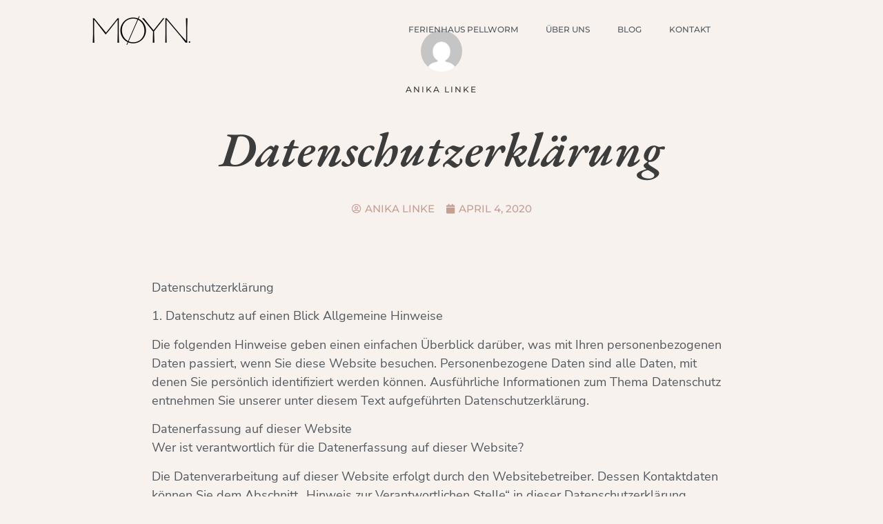

--- FILE ---
content_type: text/css
request_url: https://www.moyn.studio/wp-content/uploads/elementor/css/post-233649.css?ver=1719496697
body_size: 606
content:
.elementor-kit-233649{--e-global-color-primary:#6EC1E4;--e-global-color-secondary:#54595F;--e-global-color-text:#7A7A7A;--e-global-color-accent:#61CE70;--e-global-color-fa282e0:#B8AE94;--e-global-color-ca4c7a8:#DBE3E8;--e-global-color-1fd09fd:#EADEDB;--e-global-typography-primary-font-family:"Roboto";--e-global-typography-primary-font-weight:600;--e-global-typography-secondary-font-family:"Roboto Slab";--e-global-typography-secondary-font-weight:400;--e-global-typography-text-font-family:"Roboto";--e-global-typography-text-font-weight:400;--e-global-typography-accent-font-family:"Roboto";--e-global-typography-accent-font-weight:500;color:#8D8D8D;font-family:"Nunito Sans", Sans-serif;font-size:15px;background-color:#F7F2EE;}.elementor-kit-233649 a{color:#C69F93;font-family:"Montserrat", Sans-serif;font-size:12px;font-weight:500;text-transform:uppercase;}.elementor-kit-233649 h1{color:#3C3C3C;font-family:"EB Garamond", Sans-serif;font-size:70px;font-weight:600;font-style:italic;}.elementor-kit-233649 h2{color:#3C3C3C;font-family:"EB Garamond", Sans-serif;font-size:60px;font-weight:500;font-style:italic;}.elementor-kit-233649 h3{color:#3C3C3C;font-family:"EB Garamond", Sans-serif;font-size:50px;font-weight:500;font-style:italic;}.elementor-kit-233649 h4{color:#3C3C3C;font-family:"EB Garamond", Sans-serif;font-size:40px;font-weight:500;font-style:italic;}.elementor-kit-233649 h5{color:#3C3C3C;font-family:"EB Garamond", Sans-serif;font-size:32px;font-weight:500;font-style:italic;line-height:1em;}.elementor-kit-233649 h6{color:#3C3C3C;font-family:"Montserrat", Sans-serif;font-size:12px;font-weight:500;text-transform:uppercase;letter-spacing:2px;}.elementor-kit-233649 button,.elementor-kit-233649 input[type="button"],.elementor-kit-233649 input[type="submit"],.elementor-kit-233649 .elementor-button{font-family:"Montserrat", Sans-serif;font-size:12px;font-weight:500;text-transform:uppercase;letter-spacing:2px;color:#FFFFFF;background-color:#7CA387;border-style:solid;border-width:0px 0px 0px 0px;border-radius:0px 0px 0px 0px;padding:20px 20px 20px 20px;}.elementor-kit-233649 input:not([type="button"]):not([type="submit"]),.elementor-kit-233649 textarea,.elementor-kit-233649 .elementor-field-textual{font-family:"Nunito Sans", Sans-serif;font-size:15px;background-color:rgba(255, 255, 255, 0.11);border-style:solid;border-width:1px 1px 1px 1px;border-color:#D7D7D7;border-radius:0px 0px 0px 0px;}.elementor-section.elementor-section-boxed > .elementor-container{max-width:1140px;}.e-con{--container-max-width:1140px;}.elementor-widget:not(:last-child){margin-block-end:20px;}.elementor-element{--widgets-spacing:20px 20px;}{}h1.entry-title{display:var(--page-title-display);}.site-header{padding-right:0px;padding-left:0px;}@media(max-width:1024px){.elementor-section.elementor-section-boxed > .elementor-container{max-width:1024px;}.e-con{--container-max-width:1024px;}}@media(max-width:767px){.elementor-section.elementor-section-boxed > .elementor-container{max-width:767px;}.e-con{--container-max-width:767px;}}

--- FILE ---
content_type: text/css
request_url: https://www.moyn.studio/wp-content/uploads/elementor/css/post-3.css?ver=1719508064
body_size: -20
content:
.elementor-3 .elementor-element.elementor-element-34327fd2{color:var( --e-global-color-secondary );}

--- FILE ---
content_type: text/css
request_url: https://www.moyn.studio/wp-content/uploads/elementor/css/post-233692.css?ver=1719496697
body_size: 486
content:
.elementor-233692 .elementor-element.elementor-element-302b2996{margin-top:20px;margin-bottom:0px;z-index:2;}.elementor-233692 .elementor-element.elementor-element-42bc32b4 > .elementor-element-populated{padding:24px 0px 0px 0px;}.elementor-233692 .elementor-element.elementor-element-42bc32b4{z-index:2;}.elementor-233692 .elementor-element.elementor-element-d495edc{text-align:left;width:100%;max-width:100%;top:0px;z-index:3;}.elementor-233692 .elementor-element.elementor-element-d495edc > .elementor-widget-container{padding:0px 0px 0px 060px;}body:not(.rtl) .elementor-233692 .elementor-element.elementor-element-d495edc{left:0px;}body.rtl .elementor-233692 .elementor-element.elementor-element-d495edc{right:0px;}.elementor-233692 .elementor-element.elementor-element-7b0f2a1e{z-index:4;}.elementor-233692 .elementor-element.elementor-element-eb929e8 .elementor-menu-toggle{margin:0 auto;}.elementor-233692 .elementor-element.elementor-element-eb929e8 .elementor-nav-menu--main .elementor-item{color:var( --e-global-color-secondary );fill:var( --e-global-color-secondary );}body:not(.rtl) .elementor-233692 .elementor-element.elementor-element-eb929e8{right:0px;}body.rtl .elementor-233692 .elementor-element.elementor-element-eb929e8{left:0px;}.elementor-233692 .elementor-element.elementor-element-eb929e8{top:0px;z-index:4;}@media(max-width:767px){.elementor-233692 .elementor-element.elementor-element-42bc32b4{width:50%;}.elementor-bc-flex-widget .elementor-233692 .elementor-element.elementor-element-42bc32b4.elementor-column .elementor-widget-wrap{align-items:center;}.elementor-233692 .elementor-element.elementor-element-42bc32b4.elementor-column.elementor-element[data-element_type="column"] > .elementor-widget-wrap.elementor-element-populated{align-content:center;align-items:center;}.elementor-233692 .elementor-element.elementor-element-42bc32b4.elementor-column > .elementor-widget-wrap{justify-content:center;}.elementor-233692 .elementor-element.elementor-element-d495edc{text-align:center;width:var( --container-widget-width, 162px );max-width:162px;--container-widget-width:162px;--container-widget-flex-grow:0;}.elementor-233692 .elementor-element.elementor-element-d495edc img{width:100%;max-width:100%;}.elementor-233692 .elementor-element.elementor-element-d495edc > .elementor-widget-container{padding:10px 10px 0px 50px;}.elementor-233692 .elementor-element.elementor-element-7b0f2a1e{width:50%;}.elementor-bc-flex-widget .elementor-233692 .elementor-element.elementor-element-7b0f2a1e.elementor-column .elementor-widget-wrap{align-items:flex-start;}.elementor-233692 .elementor-element.elementor-element-7b0f2a1e.elementor-column.elementor-element[data-element_type="column"] > .elementor-widget-wrap.elementor-element-populated{align-content:flex-start;align-items:flex-start;}.elementor-233692 .elementor-element.elementor-element-7b0f2a1e > .elementor-element-populated{padding:60px 0px 0px 0px;}.elementor-233692 .elementor-element.elementor-element-eb929e8 .elementor-nav-menu--main .elementor-item{padding-left:34px;padding-right:34px;}.elementor-233692 .elementor-element.elementor-element-eb929e8 .elementor-menu-toggle{font-size:38px;border-width:0px;border-radius:40px;}.elementor-233692 .elementor-element.elementor-element-eb929e8 > .elementor-widget-container{padding:10px 0px 10px 0px;}.elementor-233692 .elementor-element.elementor-element-eb929e8{width:auto;max-width:auto;top:-1px;}body:not(.rtl) .elementor-233692 .elementor-element.elementor-element-eb929e8{right:72.4px;}body.rtl .elementor-233692 .elementor-element.elementor-element-eb929e8{left:72.4px;}}@media(min-width:768px){.elementor-233692 .elementor-element.elementor-element-42bc32b4{width:30%;}.elementor-233692 .elementor-element.elementor-element-7b0f2a1e{width:70%;}}

--- FILE ---
content_type: text/css
request_url: https://www.moyn.studio/wp-content/uploads/elementor/css/post-233701.css?ver=1719496697
body_size: 417
content:
.elementor-233701 .elementor-element.elementor-element-4d5d6f5e{margin-top:60px;margin-bottom:0px;}.elementor-233701 .elementor-element.elementor-element-140fb566 .elementor-repeater-item-0c2dfef.elementor-social-icon{background-color:rgba(2, 1, 1, 0);}.elementor-233701 .elementor-element.elementor-element-140fb566 .elementor-repeater-item-0c2dfef.elementor-social-icon i{color:#3C3C3C;}.elementor-233701 .elementor-element.elementor-element-140fb566 .elementor-repeater-item-0c2dfef.elementor-social-icon svg{fill:#3C3C3C;}.elementor-233701 .elementor-element.elementor-element-140fb566{--grid-template-columns:repeat(0, auto);--icon-size:28px;--grid-column-gap:0px;--grid-row-gap:0px;}.elementor-233701 .elementor-element.elementor-element-140fb566 .elementor-widget-container{text-align:center;}.elementor-233701 .elementor-element.elementor-element-140fb566 .elementor-social-icon{--icon-padding:0.3em;}.elementor-233701 .elementor-element.elementor-element-140fb566 .elementor-social-icon:hover i{color:#C69F93;}.elementor-233701 .elementor-element.elementor-element-140fb566 .elementor-social-icon:hover svg{fill:#C69F93;}.elementor-233701 .elementor-element.elementor-element-140fb566 > .elementor-widget-container{padding:0px 0px 0px 0px;}.elementor-233701 .elementor-element.elementor-element-a7545b2{text-align:center;}.elementor-233701 .elementor-element.elementor-element-a7545b2 img{width:42%;}.elementor-233701 .elementor-element.elementor-element-ae38029{text-align:center;}.elementor-233701 .elementor-element.elementor-element-ae38029 img{width:40%;}.elementor-233701 .elementor-element.elementor-element-ae38029 > .elementor-widget-container{margin:020px 0px 0px 0px;}.elementor-233701 .elementor-element.elementor-element-4341880{text-align:center;width:var( --container-widget-width, 100.364% );max-width:100.364%;--container-widget-width:100.364%;--container-widget-flex-grow:0;}.elementor-233701 .elementor-element.elementor-element-4341880 img{width:55%;}.elementor-233701 .elementor-element.elementor-element-3e1b37c img{width:19%;}.elementor-233701 .elementor-element.elementor-element-3e1b37c > .elementor-widget-container{margin:13px 0px 0px 0px;}.elementor-233701 .elementor-element.elementor-element-5d38973{margin-top:60px;margin-bottom:0px;}.elementor-233701 .elementor-element.elementor-element-c4dc665{text-align:center;}.elementor-233701 .elementor-element.elementor-element-c4dc665 .elementor-heading-title{font-family:"Nunito Sans", Sans-serif;font-size:15px;}.elementor-233701 .elementor-element.elementor-element-c1dfdfe{--spacer-size:50px;}@media(min-width:768px){.elementor-233701 .elementor-element.elementor-element-d29612b{width:11.786%;}.elementor-233701 .elementor-element.elementor-element-b0d5e44{width:88.214%;}}

--- FILE ---
content_type: text/css
request_url: https://www.moyn.studio/wp-content/uploads/elementor/css/post-233749.css?ver=1719500395
body_size: 801
content:
.elementor-233749 .elementor-element.elementor-element-42fff7c2{margin-top:40px;margin-bottom:0px;}.elementor-233749 .elementor-element.elementor-element-1cb2950{text-align:center;}.elementor-233749 .elementor-element.elementor-element-1c5578c5 .elementor-author-box__avatar img{width:60px;height:60px;}body.rtl .elementor-233749 .elementor-element.elementor-element-1c5578c5.elementor-author-box--layout-image-left .elementor-author-box__avatar,
					 body:not(.rtl) .elementor-233749 .elementor-element.elementor-element-1c5578c5:not(.elementor-author-box--layout-image-above) .elementor-author-box__avatar{margin-right:5px;margin-left:0;}body:not(.rtl) .elementor-233749 .elementor-element.elementor-element-1c5578c5.elementor-author-box--layout-image-right .elementor-author-box__avatar,
					 body.rtl .elementor-233749 .elementor-element.elementor-element-1c5578c5:not(.elementor-author-box--layout-image-above) .elementor-author-box__avatar{margin-left:5px;margin-right:0;}.elementor-233749 .elementor-element.elementor-element-1c5578c5.elementor-author-box--layout-image-above .elementor-author-box__avatar{margin-bottom:5px;}.elementor-233749 .elementor-element.elementor-element-1c5578c5 > .elementor-widget-container{margin:-50px 0px 0px 0px;}.elementor-233749 .elementor-element.elementor-element-63a79251{padding:0px 0px 0px 0px;}.elementor-233749 .elementor-element.elementor-element-c96427a{text-align:center;}.elementor-233749 .elementor-element.elementor-element-c96427a > .elementor-widget-container{padding:20px 200px 0px 200px;}.elementor-233749 .elementor-element.elementor-element-14647182 .elementor-icon-list-icon{width:14px;}.elementor-233749 .elementor-element.elementor-element-14647182 .elementor-icon-list-icon i{font-size:14px;}.elementor-233749 .elementor-element.elementor-element-14647182 .elementor-icon-list-icon svg{--e-icon-list-icon-size:14px;}.elementor-233749 .elementor-element.elementor-element-14647182 > .elementor-widget-container{padding:20px 0px 0px 0px;}.elementor-233749 .elementor-element.elementor-element-4073d47e{margin-top:20px;margin-bottom:20px;}.elementor-233749 .elementor-element.elementor-element-12a1cfbd .elementor-widget-container{font-family:"EB Garamond", Sans-serif;font-size:30px;font-style:italic;}.elementor-233749 .elementor-element.elementor-element-12a1cfbd > .elementor-widget-container{padding:0px 200px 0px 200px;}.elementor-233749 .elementor-element.elementor-element-3de968d3{text-align:left;font-size:18px;}.elementor-233749 .elementor-element.elementor-element-3de968d3 > .elementor-widget-container{padding:0px 200px 0px 200px;}.elementor-233749 .elementor-element.elementor-element-64fa55d0{text-align:center;}.elementor-233749 .elementor-element.elementor-element-64fa55d0 .elementor-heading-title{color:#9C876F;}.elementor-233749 .elementor-element.elementor-element-3645716e{padding:0px 0px 10px 0px;}.elementor-233749 .elementor-element.elementor-element-6c195ab1{--alignment:center;--grid-side-margin:12px;--grid-column-gap:12px;--grid-row-gap:18px;--grid-bottom-margin:18px;}.elementor-233749 .elementor-element.elementor-element-6c195ab1 .elementor-share-btn{font-size:calc(1.3px * 10);}.elementor-233749 .elementor-element.elementor-element-6c195ab1.elementor-share-buttons--skin-flat .elementor-share-btn,
					 .elementor-233749 .elementor-element.elementor-element-6c195ab1.elementor-share-buttons--skin-gradient .elementor-share-btn,
					 .elementor-233749 .elementor-element.elementor-element-6c195ab1.elementor-share-buttons--skin-boxed .elementor-share-btn .elementor-share-btn__icon,
					 .elementor-233749 .elementor-element.elementor-element-6c195ab1.elementor-share-buttons--skin-minimal .elementor-share-btn .elementor-share-btn__icon{background-color:#EBE4DE;}.elementor-233749 .elementor-element.elementor-element-6c195ab1.elementor-share-buttons--skin-framed .elementor-share-btn,
					 .elementor-233749 .elementor-element.elementor-element-6c195ab1.elementor-share-buttons--skin-minimal .elementor-share-btn,
					 .elementor-233749 .elementor-element.elementor-element-6c195ab1.elementor-share-buttons--skin-boxed .elementor-share-btn{color:#EBE4DE;border-color:#EBE4DE;}.elementor-233749 .elementor-element.elementor-element-6c195ab1.elementor-share-buttons--skin-flat .elementor-share-btn__icon,
					 .elementor-233749 .elementor-element.elementor-element-6c195ab1.elementor-share-buttons--skin-flat .elementor-share-btn__text,
					 .elementor-233749 .elementor-element.elementor-element-6c195ab1.elementor-share-buttons--skin-gradient .elementor-share-btn__icon,
					 .elementor-233749 .elementor-element.elementor-element-6c195ab1.elementor-share-buttons--skin-gradient .elementor-share-btn__text,
					 .elementor-233749 .elementor-element.elementor-element-6c195ab1.elementor-share-buttons--skin-boxed .elementor-share-btn__icon,
					 .elementor-233749 .elementor-element.elementor-element-6c195ab1.elementor-share-buttons--skin-minimal .elementor-share-btn__icon{color:#A98787;}.elementor-233749 .elementor-element.elementor-element-2904cde6 span.post-navigation__prev--label, .elementor-233749 .elementor-element.elementor-element-2904cde6 span.post-navigation__next--label{font-style:normal;}.elementor-233749 .elementor-element.elementor-element-2904cde6 span.post-navigation__prev--title, .elementor-233749 .elementor-element.elementor-element-2904cde6 span.post-navigation__next--title{color:#2F2A2A;font-family:"EB Garamond", Sans-serif;font-size:30px;font-weight:400;text-transform:capitalize;font-style:italic;}.elementor-233749 .elementor-element.elementor-element-2904cde6 .elementor-post-navigation__separator{background-color:#CCCCCCB5;}.elementor-233749 .elementor-element.elementor-element-2904cde6 .elementor-post-navigation{color:#CCCCCCB5;}.elementor-233749 .elementor-element.elementor-element-2904cde6 > .elementor-widget-container{padding:0px 200px 0px 200px;}@media(max-width:1024px){.elementor-233749 .elementor-element.elementor-element-c96427a > .elementor-widget-container{padding:0px 20px 0px 20px;}.elementor-233749 .elementor-element.elementor-element-12a1cfbd > .elementor-widget-container{padding:0px 20px 0px 20px;}.elementor-233749 .elementor-element.elementor-element-3de968d3 > .elementor-widget-container{padding:0px 20px 0px 20px;} .elementor-233749 .elementor-element.elementor-element-6c195ab1{--grid-side-margin:12px;--grid-column-gap:12px;--grid-row-gap:18px;--grid-bottom-margin:18px;}.elementor-233749 .elementor-element.elementor-element-2904cde6 > .elementor-widget-container{padding:0px 20px 0px 20px;}}@media(max-width:767px){.elementor-233749 .elementor-element.elementor-element-c96427a .elementor-heading-title{font-size:50px;}.elementor-233749 .elementor-element.elementor-element-c96427a > .elementor-widget-container{padding:0px 0px 0px 0px;}.elementor-233749 .elementor-element.elementor-element-12a1cfbd > .elementor-widget-container{padding:0px 5px 0px 5px;}.elementor-233749 .elementor-element.elementor-element-12a1cfbd{width:100%;max-width:100%;}.elementor-233749 .elementor-element.elementor-element-3de968d3 > .elementor-widget-container{padding:0px 0px 0px 0px;} .elementor-233749 .elementor-element.elementor-element-6c195ab1{--grid-side-margin:12px;--grid-column-gap:12px;--grid-row-gap:18px;--grid-bottom-margin:18px;}.elementor-233749 .elementor-element.elementor-element-2904cde6 span.post-navigation__prev--title, .elementor-233749 .elementor-element.elementor-element-2904cde6 span.post-navigation__next--title{font-size:24px;}.elementor-233749 .elementor-element.elementor-element-2904cde6 > .elementor-widget-container{padding:0px 10px 0px 10px;}}